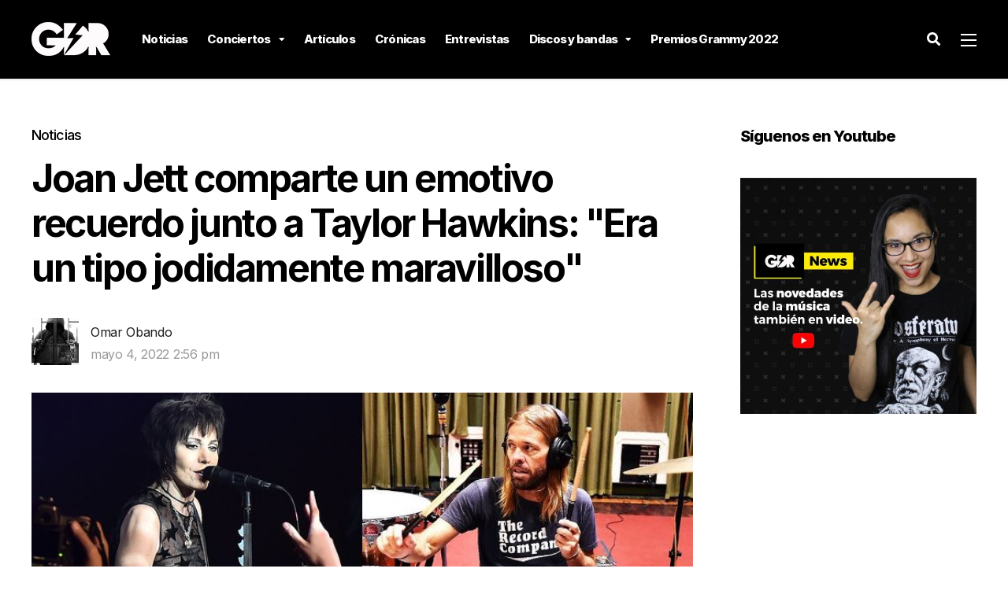

--- FILE ---
content_type: text/html; charset=UTF-8
request_url: https://garajedelrock.com/noticias/joan-jett-comparte-un-emotivo-recuerdo-junto-a-taylor-hawkins-era-un-tipo-jodidamente-maravilloso/
body_size: 18021
content:
<!DOCTYPE html>
<html lang="es-PE">

<head>
		<meta charset="UTF-8">
	<meta name="viewport" content="width=device-width, initial-scale=1, maximum-scale=1">
	<meta name="format-detection" content="telephone=no">
	<meta name="theme-color" content="#fcf101">
	<link rel="profile" href="https://gmpg.org/xfn/11">
	<link rel="pingback" href="https://garajedelrock.com/xmlrpc.php">
		
	<meta name='robots' content='index, follow, max-image-preview:large, max-snippet:-1, max-video-preview:-1' />
	<style>img:is([sizes="auto" i], [sizes^="auto," i]) { contain-intrinsic-size: 3000px 1500px }</style>
	
	<!-- This site is optimized with the Yoast SEO plugin v21.6 - https://yoast.com/wordpress/plugins/seo/ -->
	<title>Joan Jett comparte un emotivo recuerdo junto a Taylor Hawkins: &quot;Era un tipo jodidamente maravilloso&quot; | Garaje del Rock</title>
	<meta name="description" content="En una nueva entrevista, Joan Jett compartió sus emotivos recuerdos junto al fallecido baterista de Foo Fighters, Taylor Hawkins." />
	<link rel="canonical" href="https://garajedelrock.com/noticias/joan-jett-comparte-un-emotivo-recuerdo-junto-a-taylor-hawkins-era-un-tipo-jodidamente-maravilloso/" />
	<meta property="og:locale" content="es_ES" />
	<meta property="og:type" content="article" />
	<meta property="og:title" content="Joan Jett comparte un emotivo recuerdo junto a Taylor Hawkins: &quot;Era un tipo jodidamente maravilloso&quot; | Garaje del Rock" />
	<meta property="og:description" content="En una nueva entrevista, Joan Jett compartió sus emotivos recuerdos junto al fallecido baterista de Foo Fighters, Taylor Hawkins." />
	<meta property="og:url" content="https://garajedelrock.com/noticias/joan-jett-comparte-un-emotivo-recuerdo-junto-a-taylor-hawkins-era-un-tipo-jodidamente-maravilloso/" />
	<meta property="og:site_name" content="Garaje del Rock" />
	<meta property="article:publisher" content="https://www.facebook.com/garajedelrock/" />
	<meta property="article:author" content="https://www.facebook.com/omarmiguel.obandozuniga" />
	<meta property="article:published_time" content="2022-05-04T19:56:24+00:00" />
	<meta property="article:modified_time" content="2022-05-04T19:56:28+00:00" />
	<meta property="og:image" content="https://garajedelrock.com/wp-content/uploads/2022/05/joan-jett-comparte-emotivo-recuerdo-de-taylor-hawkins-de-foo-fighters.jpg" />
	<meta property="og:image:width" content="780" />
	<meta property="og:image:height" content="410" />
	<meta property="og:image:type" content="image/jpeg" />
	<meta name="author" content="Omar Obando" />
	<meta name="twitter:card" content="summary_large_image" />
	<meta name="twitter:creator" content="@garajedelrock" />
	<meta name="twitter:site" content="@garajedelrock" />
	<meta name="twitter:label1" content="Written by" />
	<meta name="twitter:data1" content="Omar Obando" />
	<meta name="twitter:label2" content="Est. reading time" />
	<meta name="twitter:data2" content="2 minutos" />
	<script type="application/ld+json" class="yoast-schema-graph">{"@context":"https://schema.org","@graph":[{"@type":"Article","@id":"https://garajedelrock.com/noticias/joan-jett-comparte-un-emotivo-recuerdo-junto-a-taylor-hawkins-era-un-tipo-jodidamente-maravilloso/#article","isPartOf":{"@id":"https://garajedelrock.com/noticias/joan-jett-comparte-un-emotivo-recuerdo-junto-a-taylor-hawkins-era-un-tipo-jodidamente-maravilloso/"},"author":{"name":"Omar Obando","@id":"https://garajedelrock.com/#/schema/person/c998868f9b8688b71389e9fa7d6e93a1"},"headline":"Joan Jett comparte un emotivo recuerdo junto a Taylor Hawkins: \"Era un tipo jodidamente maravilloso\"","datePublished":"2022-05-04T19:56:24+00:00","dateModified":"2022-05-04T19:56:28+00:00","mainEntityOfPage":{"@id":"https://garajedelrock.com/noticias/joan-jett-comparte-un-emotivo-recuerdo-junto-a-taylor-hawkins-era-un-tipo-jodidamente-maravilloso/"},"wordCount":264,"publisher":{"@id":"https://garajedelrock.com/#organization"},"image":{"@id":"https://garajedelrock.com/noticias/joan-jett-comparte-un-emotivo-recuerdo-junto-a-taylor-hawkins-era-un-tipo-jodidamente-maravilloso/#primaryimage"},"thumbnailUrl":"https://garajedelrock.com/wp-content/uploads/2022/05/joan-jett-comparte-emotivo-recuerdo-de-taylor-hawkins-de-foo-fighters.jpg","keywords":["Foo Fighters","Joan Jett","Taylor Hawkins"],"articleSection":["Noticias"],"inLanguage":"es-PE"},{"@type":"WebPage","@id":"https://garajedelrock.com/noticias/joan-jett-comparte-un-emotivo-recuerdo-junto-a-taylor-hawkins-era-un-tipo-jodidamente-maravilloso/","url":"https://garajedelrock.com/noticias/joan-jett-comparte-un-emotivo-recuerdo-junto-a-taylor-hawkins-era-un-tipo-jodidamente-maravilloso/","name":"Joan Jett comparte un emotivo recuerdo junto a Taylor Hawkins: \"Era un tipo jodidamente maravilloso\" | Garaje del Rock","isPartOf":{"@id":"https://garajedelrock.com/#website"},"primaryImageOfPage":{"@id":"https://garajedelrock.com/noticias/joan-jett-comparte-un-emotivo-recuerdo-junto-a-taylor-hawkins-era-un-tipo-jodidamente-maravilloso/#primaryimage"},"image":{"@id":"https://garajedelrock.com/noticias/joan-jett-comparte-un-emotivo-recuerdo-junto-a-taylor-hawkins-era-un-tipo-jodidamente-maravilloso/#primaryimage"},"thumbnailUrl":"https://garajedelrock.com/wp-content/uploads/2022/05/joan-jett-comparte-emotivo-recuerdo-de-taylor-hawkins-de-foo-fighters.jpg","datePublished":"2022-05-04T19:56:24+00:00","dateModified":"2022-05-04T19:56:28+00:00","description":"En una nueva entrevista, Joan Jett compartió sus emotivos recuerdos junto al fallecido baterista de Foo Fighters, Taylor Hawkins.","breadcrumb":{"@id":"https://garajedelrock.com/noticias/joan-jett-comparte-un-emotivo-recuerdo-junto-a-taylor-hawkins-era-un-tipo-jodidamente-maravilloso/#breadcrumb"},"inLanguage":"es-PE","potentialAction":[{"@type":"ReadAction","target":["https://garajedelrock.com/noticias/joan-jett-comparte-un-emotivo-recuerdo-junto-a-taylor-hawkins-era-un-tipo-jodidamente-maravilloso/"]}]},{"@type":"ImageObject","inLanguage":"es-PE","@id":"https://garajedelrock.com/noticias/joan-jett-comparte-un-emotivo-recuerdo-junto-a-taylor-hawkins-era-un-tipo-jodidamente-maravilloso/#primaryimage","url":"https://garajedelrock.com/wp-content/uploads/2022/05/joan-jett-comparte-emotivo-recuerdo-de-taylor-hawkins-de-foo-fighters.jpg","contentUrl":"https://garajedelrock.com/wp-content/uploads/2022/05/joan-jett-comparte-emotivo-recuerdo-de-taylor-hawkins-de-foo-fighters.jpg","width":780,"height":410,"caption":"Joan Jett comparte un emotivo recuerdo junto a Taylor Hawkins: \"Era un tipo jodidamente maravilloso\""},{"@type":"BreadcrumbList","@id":"https://garajedelrock.com/noticias/joan-jett-comparte-un-emotivo-recuerdo-junto-a-taylor-hawkins-era-un-tipo-jodidamente-maravilloso/#breadcrumb","itemListElement":[{"@type":"ListItem","position":1,"name":"Home","item":"https://garajedelrock.com/"},{"@type":"ListItem","position":2,"name":"Joan Jett comparte un emotivo recuerdo junto a Taylor Hawkins: &#8220;Era un tipo jodidamente maravilloso&#8221;"}]},{"@type":"WebSite","@id":"https://garajedelrock.com/#website","url":"https://garajedelrock.com/","name":"Garaje del Rock","description":"Música, noticias y conciertos","publisher":{"@id":"https://garajedelrock.com/#organization"},"potentialAction":[{"@type":"SearchAction","target":{"@type":"EntryPoint","urlTemplate":"https://garajedelrock.com/?s={search_term_string}"},"query-input":"required name=search_term_string"}],"inLanguage":"es-PE"},{"@type":"Organization","@id":"https://garajedelrock.com/#organization","name":"Garaje del Rock","url":"https://garajedelrock.com/","logo":{"@type":"ImageObject","inLanguage":"es-PE","@id":"https://garajedelrock.com/#/schema/logo/image/","url":"https://garajedelrock.com/wp-content/uploads/2015/12/21617950_940184062787083_7673848461932729068_n.png","contentUrl":"https://garajedelrock.com/wp-content/uploads/2015/12/21617950_940184062787083_7673848461932729068_n.png","width":800,"height":800,"caption":"Garaje del Rock"},"image":{"@id":"https://garajedelrock.com/#/schema/logo/image/"},"sameAs":["https://www.facebook.com/garajedelrock/","https://twitter.com/garajedelrock","https://instagram.com/garajedelrock/","https://www.youtube.com/user/garajedelrock"]},{"@type":"Person","@id":"https://garajedelrock.com/#/schema/person/c998868f9b8688b71389e9fa7d6e93a1","name":"Omar Obando","image":{"@type":"ImageObject","inLanguage":"es-PE","@id":"https://garajedelrock.com/#/schema/person/image/","url":"https://secure.gravatar.com/avatar/dbf3622a8bd1bad71091c5fe2bb6a626?s=96&d=mm&r=g","contentUrl":"https://secure.gravatar.com/avatar/dbf3622a8bd1bad71091c5fe2bb6a626?s=96&d=mm&r=g","caption":"Omar Obando"},"description":"Aquí, yo, un amante del cine y la música. Casi comunicador audiovisual, intentando comprender la vida y unas cuantas cosas más.","sameAs":["https://garajedelrock.com/","https://www.facebook.com/omarmiguel.obandozuniga"],"url":"https://garajedelrock.com/author/omaro/"}]}</script>
	<!-- / Yoast SEO plugin. -->


<link rel='dns-prefetch' href='//fonts.googleapis.com' />
<link rel="alternate" type="application/rss+xml" title="Garaje del Rock &raquo; Feed" href="https://garajedelrock.com/feed/" />
<link rel="alternate" type="application/rss+xml" title="Garaje del Rock &raquo; Feed de los comentarios" href="https://garajedelrock.com/comments/feed/" />
<script type="5b20b2a10124eeb46b0aba71-text/javascript">
/* <![CDATA[ */
window._wpemojiSettings = {"baseUrl":"https:\/\/s.w.org\/images\/core\/emoji\/15.0.3\/72x72\/","ext":".png","svgUrl":"https:\/\/s.w.org\/images\/core\/emoji\/15.0.3\/svg\/","svgExt":".svg","source":{"concatemoji":"https:\/\/garajedelrock.com\/wp-includes\/js\/wp-emoji-release.min.js?ver=6.7.1"}};
/*! This file is auto-generated */
!function(i,n){var o,s,e;function c(e){try{var t={supportTests:e,timestamp:(new Date).valueOf()};sessionStorage.setItem(o,JSON.stringify(t))}catch(e){}}function p(e,t,n){e.clearRect(0,0,e.canvas.width,e.canvas.height),e.fillText(t,0,0);var t=new Uint32Array(e.getImageData(0,0,e.canvas.width,e.canvas.height).data),r=(e.clearRect(0,0,e.canvas.width,e.canvas.height),e.fillText(n,0,0),new Uint32Array(e.getImageData(0,0,e.canvas.width,e.canvas.height).data));return t.every(function(e,t){return e===r[t]})}function u(e,t,n){switch(t){case"flag":return n(e,"\ud83c\udff3\ufe0f\u200d\u26a7\ufe0f","\ud83c\udff3\ufe0f\u200b\u26a7\ufe0f")?!1:!n(e,"\ud83c\uddfa\ud83c\uddf3","\ud83c\uddfa\u200b\ud83c\uddf3")&&!n(e,"\ud83c\udff4\udb40\udc67\udb40\udc62\udb40\udc65\udb40\udc6e\udb40\udc67\udb40\udc7f","\ud83c\udff4\u200b\udb40\udc67\u200b\udb40\udc62\u200b\udb40\udc65\u200b\udb40\udc6e\u200b\udb40\udc67\u200b\udb40\udc7f");case"emoji":return!n(e,"\ud83d\udc26\u200d\u2b1b","\ud83d\udc26\u200b\u2b1b")}return!1}function f(e,t,n){var r="undefined"!=typeof WorkerGlobalScope&&self instanceof WorkerGlobalScope?new OffscreenCanvas(300,150):i.createElement("canvas"),a=r.getContext("2d",{willReadFrequently:!0}),o=(a.textBaseline="top",a.font="600 32px Arial",{});return e.forEach(function(e){o[e]=t(a,e,n)}),o}function t(e){var t=i.createElement("script");t.src=e,t.defer=!0,i.head.appendChild(t)}"undefined"!=typeof Promise&&(o="wpEmojiSettingsSupports",s=["flag","emoji"],n.supports={everything:!0,everythingExceptFlag:!0},e=new Promise(function(e){i.addEventListener("DOMContentLoaded",e,{once:!0})}),new Promise(function(t){var n=function(){try{var e=JSON.parse(sessionStorage.getItem(o));if("object"==typeof e&&"number"==typeof e.timestamp&&(new Date).valueOf()<e.timestamp+604800&&"object"==typeof e.supportTests)return e.supportTests}catch(e){}return null}();if(!n){if("undefined"!=typeof Worker&&"undefined"!=typeof OffscreenCanvas&&"undefined"!=typeof URL&&URL.createObjectURL&&"undefined"!=typeof Blob)try{var e="postMessage("+f.toString()+"("+[JSON.stringify(s),u.toString(),p.toString()].join(",")+"));",r=new Blob([e],{type:"text/javascript"}),a=new Worker(URL.createObjectURL(r),{name:"wpTestEmojiSupports"});return void(a.onmessage=function(e){c(n=e.data),a.terminate(),t(n)})}catch(e){}c(n=f(s,u,p))}t(n)}).then(function(e){for(var t in e)n.supports[t]=e[t],n.supports.everything=n.supports.everything&&n.supports[t],"flag"!==t&&(n.supports.everythingExceptFlag=n.supports.everythingExceptFlag&&n.supports[t]);n.supports.everythingExceptFlag=n.supports.everythingExceptFlag&&!n.supports.flag,n.DOMReady=!1,n.readyCallback=function(){n.DOMReady=!0}}).then(function(){return e}).then(function(){var e;n.supports.everything||(n.readyCallback(),(e=n.source||{}).concatemoji?t(e.concatemoji):e.wpemoji&&e.twemoji&&(t(e.twemoji),t(e.wpemoji)))}))}((window,document),window._wpemojiSettings);
/* ]]> */
</script>

<link rel='stylesheet' id='ot-google-fonts-css' href='//fonts.googleapis.com/css?family=Lora:regular,500,600,700,italic,500italic,600italic,700italic%7CInter:100,200,300,regular,500,600,700,800,900&#038;subset=cyrillic,cyrillic-ext,latin,latin-ext,vietnamese,greek,greek-ext' type='text/css' media='all' />
<style id='wp-emoji-styles-inline-css' type='text/css'>

	img.wp-smiley, img.emoji {
		display: inline !important;
		border: none !important;
		box-shadow: none !important;
		height: 1em !important;
		width: 1em !important;
		margin: 0 0.07em !important;
		vertical-align: -0.1em !important;
		background: none !important;
		padding: 0 !important;
	}
</style>
<link rel='stylesheet' id='wp-block-library-css' href='https://garajedelrock.com/wp-includes/css/dist/block-library/style.min.css?ver=6.7.1' type='text/css' media='all' />
<link rel='stylesheet' id='quads-style-css-css' href='https://garajedelrock.com/wp-content/plugins/quick-adsense-reloaded/includes/gutenberg/dist/blocks.style.build.css?ver=2.0.79' type='text/css' media='all' />
<style id='classic-theme-styles-inline-css' type='text/css'>
/*! This file is auto-generated */
.wp-block-button__link{color:#fff;background-color:#32373c;border-radius:9999px;box-shadow:none;text-decoration:none;padding:calc(.667em + 2px) calc(1.333em + 2px);font-size:1.125em}.wp-block-file__button{background:#32373c;color:#fff;text-decoration:none}
</style>
<style id='global-styles-inline-css' type='text/css'>
:root{--wp--preset--aspect-ratio--square: 1;--wp--preset--aspect-ratio--4-3: 4/3;--wp--preset--aspect-ratio--3-4: 3/4;--wp--preset--aspect-ratio--3-2: 3/2;--wp--preset--aspect-ratio--2-3: 2/3;--wp--preset--aspect-ratio--16-9: 16/9;--wp--preset--aspect-ratio--9-16: 9/16;--wp--preset--color--black: #000000;--wp--preset--color--cyan-bluish-gray: #abb8c3;--wp--preset--color--white: #ffffff;--wp--preset--color--pale-pink: #f78da7;--wp--preset--color--vivid-red: #cf2e2e;--wp--preset--color--luminous-vivid-orange: #ff6900;--wp--preset--color--luminous-vivid-amber: #fcb900;--wp--preset--color--light-green-cyan: #7bdcb5;--wp--preset--color--vivid-green-cyan: #00d084;--wp--preset--color--pale-cyan-blue: #8ed1fc;--wp--preset--color--vivid-cyan-blue: #0693e3;--wp--preset--color--vivid-purple: #9b51e0;--wp--preset--color--accent: #fcf101;--wp--preset--color--accent-contrast: #000000;--wp--preset--color--very-light-grey: #eee;--wp--preset--color--almost-black: #1d1d1d;--wp--preset--color--pure-white: #fff;--wp--preset--gradient--vivid-cyan-blue-to-vivid-purple: linear-gradient(135deg,rgba(6,147,227,1) 0%,rgb(155,81,224) 100%);--wp--preset--gradient--light-green-cyan-to-vivid-green-cyan: linear-gradient(135deg,rgb(122,220,180) 0%,rgb(0,208,130) 100%);--wp--preset--gradient--luminous-vivid-amber-to-luminous-vivid-orange: linear-gradient(135deg,rgba(252,185,0,1) 0%,rgba(255,105,0,1) 100%);--wp--preset--gradient--luminous-vivid-orange-to-vivid-red: linear-gradient(135deg,rgba(255,105,0,1) 0%,rgb(207,46,46) 100%);--wp--preset--gradient--very-light-gray-to-cyan-bluish-gray: linear-gradient(135deg,rgb(238,238,238) 0%,rgb(169,184,195) 100%);--wp--preset--gradient--cool-to-warm-spectrum: linear-gradient(135deg,rgb(74,234,220) 0%,rgb(151,120,209) 20%,rgb(207,42,186) 40%,rgb(238,44,130) 60%,rgb(251,105,98) 80%,rgb(254,248,76) 100%);--wp--preset--gradient--blush-light-purple: linear-gradient(135deg,rgb(255,206,236) 0%,rgb(152,150,240) 100%);--wp--preset--gradient--blush-bordeaux: linear-gradient(135deg,rgb(254,205,165) 0%,rgb(254,45,45) 50%,rgb(107,0,62) 100%);--wp--preset--gradient--luminous-dusk: linear-gradient(135deg,rgb(255,203,112) 0%,rgb(199,81,192) 50%,rgb(65,88,208) 100%);--wp--preset--gradient--pale-ocean: linear-gradient(135deg,rgb(255,245,203) 0%,rgb(182,227,212) 50%,rgb(51,167,181) 100%);--wp--preset--gradient--electric-grass: linear-gradient(135deg,rgb(202,248,128) 0%,rgb(113,206,126) 100%);--wp--preset--gradient--midnight: linear-gradient(135deg,rgb(2,3,129) 0%,rgb(40,116,252) 100%);--wp--preset--font-size--small: 13px;--wp--preset--font-size--medium: 20px;--wp--preset--font-size--large: 36px;--wp--preset--font-size--x-large: 42px;--wp--preset--spacing--20: 0.44rem;--wp--preset--spacing--30: 0.67rem;--wp--preset--spacing--40: 1rem;--wp--preset--spacing--50: 1.5rem;--wp--preset--spacing--60: 2.25rem;--wp--preset--spacing--70: 3.38rem;--wp--preset--spacing--80: 5.06rem;--wp--preset--shadow--natural: 6px 6px 9px rgba(0, 0, 0, 0.2);--wp--preset--shadow--deep: 12px 12px 50px rgba(0, 0, 0, 0.4);--wp--preset--shadow--sharp: 6px 6px 0px rgba(0, 0, 0, 0.2);--wp--preset--shadow--outlined: 6px 6px 0px -3px rgba(255, 255, 255, 1), 6px 6px rgba(0, 0, 0, 1);--wp--preset--shadow--crisp: 6px 6px 0px rgba(0, 0, 0, 1);}:where(.is-layout-flex){gap: 0.5em;}:where(.is-layout-grid){gap: 0.5em;}body .is-layout-flex{display: flex;}.is-layout-flex{flex-wrap: wrap;align-items: center;}.is-layout-flex > :is(*, div){margin: 0;}body .is-layout-grid{display: grid;}.is-layout-grid > :is(*, div){margin: 0;}:where(.wp-block-columns.is-layout-flex){gap: 2em;}:where(.wp-block-columns.is-layout-grid){gap: 2em;}:where(.wp-block-post-template.is-layout-flex){gap: 1.25em;}:where(.wp-block-post-template.is-layout-grid){gap: 1.25em;}.has-black-color{color: var(--wp--preset--color--black) !important;}.has-cyan-bluish-gray-color{color: var(--wp--preset--color--cyan-bluish-gray) !important;}.has-white-color{color: var(--wp--preset--color--white) !important;}.has-pale-pink-color{color: var(--wp--preset--color--pale-pink) !important;}.has-vivid-red-color{color: var(--wp--preset--color--vivid-red) !important;}.has-luminous-vivid-orange-color{color: var(--wp--preset--color--luminous-vivid-orange) !important;}.has-luminous-vivid-amber-color{color: var(--wp--preset--color--luminous-vivid-amber) !important;}.has-light-green-cyan-color{color: var(--wp--preset--color--light-green-cyan) !important;}.has-vivid-green-cyan-color{color: var(--wp--preset--color--vivid-green-cyan) !important;}.has-pale-cyan-blue-color{color: var(--wp--preset--color--pale-cyan-blue) !important;}.has-vivid-cyan-blue-color{color: var(--wp--preset--color--vivid-cyan-blue) !important;}.has-vivid-purple-color{color: var(--wp--preset--color--vivid-purple) !important;}.has-black-background-color{background-color: var(--wp--preset--color--black) !important;}.has-cyan-bluish-gray-background-color{background-color: var(--wp--preset--color--cyan-bluish-gray) !important;}.has-white-background-color{background-color: var(--wp--preset--color--white) !important;}.has-pale-pink-background-color{background-color: var(--wp--preset--color--pale-pink) !important;}.has-vivid-red-background-color{background-color: var(--wp--preset--color--vivid-red) !important;}.has-luminous-vivid-orange-background-color{background-color: var(--wp--preset--color--luminous-vivid-orange) !important;}.has-luminous-vivid-amber-background-color{background-color: var(--wp--preset--color--luminous-vivid-amber) !important;}.has-light-green-cyan-background-color{background-color: var(--wp--preset--color--light-green-cyan) !important;}.has-vivid-green-cyan-background-color{background-color: var(--wp--preset--color--vivid-green-cyan) !important;}.has-pale-cyan-blue-background-color{background-color: var(--wp--preset--color--pale-cyan-blue) !important;}.has-vivid-cyan-blue-background-color{background-color: var(--wp--preset--color--vivid-cyan-blue) !important;}.has-vivid-purple-background-color{background-color: var(--wp--preset--color--vivid-purple) !important;}.has-black-border-color{border-color: var(--wp--preset--color--black) !important;}.has-cyan-bluish-gray-border-color{border-color: var(--wp--preset--color--cyan-bluish-gray) !important;}.has-white-border-color{border-color: var(--wp--preset--color--white) !important;}.has-pale-pink-border-color{border-color: var(--wp--preset--color--pale-pink) !important;}.has-vivid-red-border-color{border-color: var(--wp--preset--color--vivid-red) !important;}.has-luminous-vivid-orange-border-color{border-color: var(--wp--preset--color--luminous-vivid-orange) !important;}.has-luminous-vivid-amber-border-color{border-color: var(--wp--preset--color--luminous-vivid-amber) !important;}.has-light-green-cyan-border-color{border-color: var(--wp--preset--color--light-green-cyan) !important;}.has-vivid-green-cyan-border-color{border-color: var(--wp--preset--color--vivid-green-cyan) !important;}.has-pale-cyan-blue-border-color{border-color: var(--wp--preset--color--pale-cyan-blue) !important;}.has-vivid-cyan-blue-border-color{border-color: var(--wp--preset--color--vivid-cyan-blue) !important;}.has-vivid-purple-border-color{border-color: var(--wp--preset--color--vivid-purple) !important;}.has-vivid-cyan-blue-to-vivid-purple-gradient-background{background: var(--wp--preset--gradient--vivid-cyan-blue-to-vivid-purple) !important;}.has-light-green-cyan-to-vivid-green-cyan-gradient-background{background: var(--wp--preset--gradient--light-green-cyan-to-vivid-green-cyan) !important;}.has-luminous-vivid-amber-to-luminous-vivid-orange-gradient-background{background: var(--wp--preset--gradient--luminous-vivid-amber-to-luminous-vivid-orange) !important;}.has-luminous-vivid-orange-to-vivid-red-gradient-background{background: var(--wp--preset--gradient--luminous-vivid-orange-to-vivid-red) !important;}.has-very-light-gray-to-cyan-bluish-gray-gradient-background{background: var(--wp--preset--gradient--very-light-gray-to-cyan-bluish-gray) !important;}.has-cool-to-warm-spectrum-gradient-background{background: var(--wp--preset--gradient--cool-to-warm-spectrum) !important;}.has-blush-light-purple-gradient-background{background: var(--wp--preset--gradient--blush-light-purple) !important;}.has-blush-bordeaux-gradient-background{background: var(--wp--preset--gradient--blush-bordeaux) !important;}.has-luminous-dusk-gradient-background{background: var(--wp--preset--gradient--luminous-dusk) !important;}.has-pale-ocean-gradient-background{background: var(--wp--preset--gradient--pale-ocean) !important;}.has-electric-grass-gradient-background{background: var(--wp--preset--gradient--electric-grass) !important;}.has-midnight-gradient-background{background: var(--wp--preset--gradient--midnight) !important;}.has-small-font-size{font-size: var(--wp--preset--font-size--small) !important;}.has-medium-font-size{font-size: var(--wp--preset--font-size--medium) !important;}.has-large-font-size{font-size: var(--wp--preset--font-size--large) !important;}.has-x-large-font-size{font-size: var(--wp--preset--font-size--x-large) !important;}
:where(.wp-block-post-template.is-layout-flex){gap: 1.25em;}:where(.wp-block-post-template.is-layout-grid){gap: 1.25em;}
:where(.wp-block-columns.is-layout-flex){gap: 2em;}:where(.wp-block-columns.is-layout-grid){gap: 2em;}
:root :where(.wp-block-pullquote){font-size: 1.5em;line-height: 1.6;}
</style>
<link rel='stylesheet' id='contact-form-7-css' href='https://garajedelrock.com/wp-content/plugins/contact-form-7/includes/css/styles.css?ver=5.8.4' type='text/css' media='all' />
<link rel='stylesheet' id='photoswipe-lib-css' href='https://garajedelrock.com/wp-content/plugins/photo-swipe/lib/photoswipe.css?ver=4.1.1.1' type='text/css' media='all' />
<link rel='stylesheet' id='photoswipe-default-skin-css' href='https://garajedelrock.com/wp-content/plugins/photo-swipe/lib/default-skin/default-skin.css?ver=4.1.1.1' type='text/css' media='all' />
<link rel='stylesheet' id='js_composer_front-css' href='https://garajedelrock.com/wp-content/plugins/js_composer/assets/css/js_composer.min.css?ver=6.10.0' type='text/css' media='all' />
<link rel='stylesheet' id='core-extend-css' href='https://garajedelrock.com/wp-content/plugins/core-extend/assets/css/core-extend.css?ver=1' type='text/css' media='all' />
<link rel='stylesheet' id='parent-style-css' href='https://garajedelrock.com/wp-content/themes/mag/style.css?ver=6.7.1' type='text/css' media='all' />
<link rel='stylesheet' id='mnky_main-css' href='https://garajedelrock.com/wp-content/themes/mag-child/style.css?ver=1.0.0' type='text/css' media='all' />
<style id='mnky_main-inline-css' type='text/css'>
input[type='submit'],input[type=button], button, blockquote p:before, #site-navigation ul li.menu-button-full a, #header-container .menu-toggle-wrapper:hover span, .toggle-overlay-sidebar:hover span, .toggle-overlay-sidebar:hover span:after, .toggle-overlay-sidebar:hover span:before, .overlay-sidebar-close:hover span, .header-search .toggle-header-search:hover span, #wp-calendar #today, .widget-area .widget .tagcloud a, .article-labels span, .archive-layout .post-format-badge i, .archive-layout:not(.archive-style-2) .more-link, .rating-bar-value, .tag-links span a, .mnky-post-links .previous-post-title,.mnky-post-links .next-post-title, .page-links span, .pagination .current, .scrollToTop, .mnky_button a, .mnky_heading_wrapper h1,.mnky_heading_wrapper h2,.mnky_heading_wrapper h3,.mnky_heading_wrapper h4,.mnky_heading_wrapper h5, .mnky_heading_wrapper h6, .mp-post-format i, .mp-post-nr, #load-posts a, .ajax-load-posts .mp-load-posts a, .ajax-infinite-scroll .mp-load-posts a, .ajax-post-carousel .mp-load-posts a, .mnky-posts-grid .mpg-title, .mnt-title, .mnky-posts-slider .flex-direction-nav a {background-color:#fcf101;}			#comments span.required, #comments p.comment-notes:before, p.logged-in-as:before, p.must-log-in:before, .sticky .post-preview:after, .format-chat p:nth-child(odd):before, .page-sidebar a:hover, #site-navigation ul li a:hover, #site-navigation ul li.current-menu-item > a, #site-navigation ul li.megamenu ul li ul li a:hover, #site-navigation ul li.megamenu ul li.current-menu-item > a, #site-navigation .mnky-menu-posts .menu-post-container:hover h6, #site-navigation ul li.megamenu-tabs .submenu-content .tabs-nav li.nav-active a, .site-links .search_button:hover, .menu-toggle-wrapper:hover, #site-navigation-side a:hover, #site-navigation-side .menu-container ul li a:hover, #site-navigation-side .toggle-main-menu:hover span, .meta-views, .rating-stars, .archive-style-2 .post-content-wrapper a:hover, .archive-style-2 .post-content-wrapper .entry-content a:hover, .archive-style-2 .post-content-wrapper .mp-rating-stars span, .mp-views, .mp-rating-stars, .mp-layout-5 .mp-content-container a:hover, .mp-widget.mp-layout-5 .mp-container .mp-content-container a:hover, .mnky-posts-grid .mpg-category a, .mnky_category figcaption span, .mnky_category_link:hover figcaption span, .mnky_custom-list-item i, .mnky_service-box .service_icon i, .vc_toggle_default .vc_toggle_title .vc_toggle_icon:after, .separator_w_icon i {color:#fcf101;}					.mnky_heading_wrapper h6, .mnky-posts-grid .mpg-title {box-shadow: 10px 0 0 #fcf101, -10px 0 0 #fcf101;}			.archive-layout .post-format-badge i, .tag-links span a, .widget-area .widget .tagcloud a, .mnky-post-links .previous-post-title,.mnky-post-links .next-post-title, .page-links span, .pagination .current, .scrollToTop i, .mnky_button a, .mnky_heading_wrapper h1, .mnky_heading_wrapper h2, .mnky_heading_wrapper h3, .mnky_heading_wrapper h4, .mnky_heading_wrapper h5, .mnky_heading_wrapper h6, .mp-post-format i, .mp-post-nr, .ajax-post-carousel  .mp-load-posts i, .ajax-load-posts .mp-load-posts a, .ajax-infinite-scroll .mp-load-posts a, .mnky-posts-grid .mpg-title, .mnky-posts-grid .mpg-title a, .mnky-posts-grid .mp-views, .mnt-title, .mnky-posts-slider .flex-direction-nav a {color:#000000;}					.mnky_category figcaption span, .mnky-posts-grid .mpg-category a  {background-color:#000000;}					input:focus, textarea:focus, .rating-bar-value:after, #sidebar .widget.widget_nav_menu ul li.current-menu-item a, #sidebar.float-right .widget.widget_nav_menu ul li.current-menu-item a {border-color:#fcf101;}		.mp-container .mp-comment:after {border-left-color:#fcf101; border-top-color:#fcf101;}			.mp-ajax-loader{border-top-color:#fcf101;}			.wp-block-button__link:not(.has-background), .wp-block-button__link:not(.has-background):active, .wp-block-button__link:not(.has-background):focus, .wp-block-button__link:not(.has-background):hover, .wp-block-file .wp-block-file__button, .entry-content .wp-block-tag-cloud a {background-color:#fcf101;}			.wp-block-button__link:not(.has-text-color), .wp-block-button__link:not(.has-text-color):active, .wp-block-button__link:not(.has-text-color):focus, .wp-block-button__link:not(.has-text-color):hover, .wp-block-file .wp-block-file__button, .wp-block-file a.wp-block-file__button:active, .wp-block-file a.wp-block-file__button:focus, .wp-block-file a.wp-block-file__button:hover, .wp-block-file a.wp-block-file__button:visited, .entry-content .wp-block-tag-cloud a {color:#000000;}	#main, #site-header #header-container, #overlay-sidebar-inner, #top-bar, #mobile-site-header, #container, .inner, .page-header-inner, .header-search, .header-search .search-input {max-width:1200px; }.mps-content-container {width:1260px; }#site-navigation ul li.megamenu > ul{max-width:1200px; left: calc(50% - 600px);}@media only screen and (max-width : 1200px){#site-navigation .menu-container ul li.megamenu > ul{left:0;}}@media only screen and (max-width : 1260px){.searchform-wrapper {padding:0 30px;} .header-search .toggle-header-search {right:30px;}}@media only screen and (min-width : 1320px){.no-sidebar.container-one-column .entry-content .alignwide {width : 1320px; margin-left:-60px; margin-right : -60px;} }@media only screen and (max-width : 1380px){.no-sidebar.container-one-column .entry-content .wp-block-columns.alignwide {width : 100%; margin-left:0px; margin-right : 0px;} }body, select, textarea, input, button{font-family: "Inter",Arial,Helvetica,sans-serif;font-weight:400;letter-spacing:-0.02em;}body{color:#1e1e1e; font-size:16px}a, #content h4.wpb_toggle, .entry-meta-blog .meta-author, .entry-header .entry-meta, .entry-header .entry-meta a, .pagination a, .page-links a, #comments .comment-meta a, #comments .comment-reply-link, #comments h3.comment-reply-title #cancel-comment-reply-link, #comments .comment-navigation a, .mp-author a, .mp-widget .mp-container,.mp-widget .mp-container a, .mp-widget .mp-container a:hover {color:#1e1e1e;}#site-navigation, #site-navigation ul li a, #site-navigation-side .menu-container ul li a, #site-navigation .mnky-menu-posts h6 {font-family: "Inter",Arial,Helvetica,sans-serif;font-weight:800;letter-spacing:-0.05em;}#site-navigation-side .menu-container ul li a{font-family: "Inter",Arial,Helvetica,sans-serif;letter-spacing:-0.05em;}h1, h2, h3, h4, h5, h6, .previous-post-link a, .next-post-link a{font-family: "Inter",Arial,Helvetica,sans-serif;font-weight:800;letter-spacing:-0.05em;}.single-post .entry-content{font-family: "Lora",Arial,Helvetica,sans-serif;font-weight:400;letter-spacing:-0.01em;}.single-post .entry-content, .single-post .post_lead_content {font-size:18px}.widget .widget-title{font-family: "Inter",Arial,Helvetica,sans-serif;font-weight:800;letter-spacing:-0.05em;}h1{font-size:28px}h2{font-size:26px}h3{font-size:22px}h4{font-size:20px}h5{font-size:18px}h6{font-size:18px}h1, h2, h3, h4, h5, h6, h1 a, h2 a, h3 a, h4 a, h5 a, h6 a {color:#000000}#comments .comment-author .fn, #wrapper .author .fn a, .mp-widget .mp-container  h2 a, .mp-widget .mp-container  h2 a:hover {color:#000000}#site-header, #site-header #header-wrapper {height:100px;}#site-header, #site-header #header-wrapper, #mobile-site-header, #mobile-site-navigation .mobile-menu-header {background-color:#000000;}#site-header #header-wrapper {box-shadow:0px 1px 3px rgba(0,0,0,0.12);} #site-header.header-overlay #header-wrapper {box-shadow:none;}#top-bar-wrapper, #top-bar .widget_nav_menu ul li ul{background:#101010}#top-bar-wrapper .widget, #top-bar .widget-title, #top-bar .search-input {color:#ffffff}#top-bar-wrapper .widget a {color:rgba(255, 255, 255, 0.7)}#top-bar-wrapper .widget a:hover{color:#ffffff}#overlay-sidebar-wrapper {background:#000000}#overlay-sidebar-inner .widget, #overlay-sidebar-inner .widget a:not(.mnky_category_link), #overlay-sidebar-inner .widget-title {color:#ffffff}#overlay-sidebar-inner .widget a:not(.mnky_category_link):hover{color:#fcf101}.overlay-sidebar-close span {background-color:#ffffff}.overlay-sidebar-close:hover span {background-color:#fcf101}#site-navigation ul > li > a, .site-links .menu-toggle-wrapper, .site-links .search_button, #site-logo .site-title, #site-navigation #menu-sidebar, .overlay-toggle-wrapper {line-height:100px}.header-search .search-input {height:100px}#site-navigation ul li a, #site-logo .site-title a, .site-links .search_button, .toggle-mobile-menu i, #mobile-site-header #mobile-site-logo h1.site-title a, #mobile-site-header .toggle-mobile-menu i, #mobile-site-navigation .mobile-menu-header, .header-search .search-input, .menu-toggle-wrapper {color:#ffffff}.header-search .toggle-header-search span, #header-container .menu-toggle-wrapper span, .toggle-overlay-sidebar span, .toggle-overlay-sidebar span:after {background-color:#ffffff}#site-navigation ul li a:hover, .site-links .search_button:hover, #site-navigation ul li.current-menu-item > a, .menu-toggle-wrapper:hover {color:#fcf101}#header-container .menu-toggle-wrapper:hover span, .toggle-overlay-sidebar:hover span, .toggle-overlay-sidebar:hover span:after, .toggle-overlay-sidebar:hover span:before, .header-search .toggle-header-search:hover span {background-color:#fcf101}#site-navigation-side {background-color:#010101}#site-navigation-side, #menu-sidebar .widget-title, #site-navigation-side .mp-title, #site-navigation-side .mnky-posts a, #site-navigation-side .mnky-posts a:hover, #site-navigation-side .mnky-related-posts h6 {color:#ffffff}#site-navigation ul li ul {background-color:#050505}#site-navigation ul li.megamenu-tabs .submenu-content .tabs-nav {background-color:#000000}#site-navigation ul li ul li a, #site-navigation ul li ul li a:hover, #site-navigation ul li ul li.current-menu-item > a, #site-navigation .mnky-menu-posts .menu-post-container h6 {color:#ffffff}#site-navigation ul li ul li a:hover, #site-navigation ul li ul li.current-menu-item > a, .single-post #site-navigation ul li ul li.current_page_parent > a, #site-navigation ul li ul li.current-menu-ancestor > a {background-color:#101010}#site-navigation ul li.megamenu > ul, #site-navigation ul li.megamenu-tabs .submenu-content {background-color:#000000}#site-navigation ul li.megamenu-tabs .submenu-content .tabs-nav {background-color:#000000}#mobile-site-header, #mobile-site-navigation .mobile-menu-header{background:#010101}#site-logo img.retina-logo{width:100px; height:100px;}#mobile-site-header #site-logo img.retina-logo{width:70px; height:70px;}input[type='submit'],input[type=button], button, .archive-layout:not(.archive-style-2) .more-link, #load-posts a, .ajax-load-posts .mp-load-posts a, .ajax-infinite-scroll .mp-load-posts a, .ajax-post-carousel .mp-load-posts a, .scrollToTop {background-color:#000000}input[type='submit'],input[type=button], button, input[type='submit']:active,input[type=button]:active, button:active, .archive-layout:not(.archive-style-2) .more-link, #load-posts a, .ajax-load-posts .mp-load-posts a, .ajax-infinite-scroll .mp-load-posts a, .ajax-post-carousel .mp-load-posts a, .scrollToTop {color:#ffffff}.page-header h1, .mnky_breadcrumbs, .mnky_breadcrumbs a {color:#ffffff}.page-header {background:#101010}.page-sidebar .widget ul li,.page-sidebar .widget ul ul,.page-sidebar .widget_categories .children, .page-sidebar .widget_pages .children{border-color:#000000}.meta-views, .mp-views {color:#101010}.archive-style-2 .entry-title, .archive-style-2 .entry-category,.archive-style-2 .entry-meta-blog, .archive-style-2 .entry-content p, .archive-style-2 .entry-summary p, .archive-style-2 .mp-rating-wrapper, .mp-layout-5 .mp-title, .mp-layout-5 .mp-category, .mp-layout-5 .mp-article-meta, .mp-layout-5 .mp-full-content p, .mp-layout-5 .mp-excerpt p, .mp-layout-5 .mp-rating-wrapper{background-color:#000000}.archive-style-2 .entry-title, .archive-style-2 .entry-category,.archive-style-2 .entry-meta-blog, .archive-style-2 .entry-content p, .archive-style-2 .entry-summary p, .archive-style-2 .mp-rating-wrapper, .mp-layout-5 .mp-title, .mp-layout-5 .mp-category, .mp-layout-5 .mp-article-meta, .mp-layout-5 .mp-full-content p, .mp-layout-5 .mp-excerpt p, .mp-layout-5 .mp-rating-wrapper{box-shadow: 10px 0 0 #000000, -10px 0 0 #000000}.archive-style-2 .post-content-wrapper, .archive-style-2 a, .archive-style-2 .meta-views, .archive-style-2 .meta-comments, .archive-style-2 .meta-comments a, .archive-style-2 .post-content-wrapper .meta-comments a:hover, .archive-style-2 .entry-meta-blog a, .archive-style-2 .entry-category, .mp-layout-5 .mp-content-container, .mp-layout-5 a, .mp-layout-5 .mp-views, .mp-layout-5 .mp-comment, .mp-layout-5 .mp-comment a, .mp-layout-5 .mp-content-container .mp-comment a:hover, .mp-layout-5 .mp-article-meta a, .mp-layout-5 .mp-category, .mp-widget.mp-layout-5 .mp-container .mp-content-container, .mp-widget.mp-layout-5 .mp-container a, .mp-widget.mp-layout-5 .mp-container .mp-views, .mp-widget.mp-layout-5 .mp-container .mp-comment, .mp-widget.mp-layout-5 .mp-container .mp-comment a, .mp-widget.mp-layout-5 .mp-container .mp-article-meta a, .mp-widget.mp-layout-5 .mp-container .mp-category{color:#ffffff}body{background-color:#ffffff}.footer-sidebar{background-color:#010101}.footer-sidebar .vc_col-sm-3:nth-child(1) {width:25%}.footer-sidebar .vc_col-sm-3:nth-child(2) {width:25%}.footer-sidebar .vc_col-sm-3:nth-child(3) {width:25%}.footer-sidebar .vc_col-sm-3:nth-child(4) {width:25%}.footer-sidebar .row_two .vc_col-sm-4:nth-child(1) {width:25%}.footer-sidebar .row_two .vc_col-sm-4:nth-child(2) {width:50%}.footer-sidebar .row_two .vc_col-sm-4:nth-child(3) {width:25%}.footer-sidebar .widget a, .footer-sidebar .mp-widget:not(.mp-layout-5) .mp-container a, .footer-sidebar .mnky-related-posts h6{color:#ffffff}.footer-sidebar .widget a:hover, .footer-sidebar .mp-widget:not(.mp-layout-5) .mp-container a:hover, .footer-sidebar .mnky-related-posts a:hover h6{color:#fcf101}.footer-sidebar .widget .widget-title{color:#f1f1f1}.site-info{background-color:#010101}.site-info {text-align:center}.site-info .widget, .footer-sidebar .widget input, .site-info .widget-title{color:#ffffff}.site-info .widget a:hover{color:#fcf101}
</style>
<link rel='stylesheet' id='mnky_post-icons-css' href='https://garajedelrock.com/wp-content/themes/mag/css/post-icons.css?ver=1.0.0' type='text/css' media='all' />
<link rel='stylesheet' id='vc_font_awesome_5_shims-css' href='https://garajedelrock.com/wp-content/plugins/js_composer/assets/lib/bower/font-awesome/css/v4-shims.min.css?ver=6.10.0' type='text/css' media='all' />
<link rel='stylesheet' id='vc_font_awesome_5-css' href='https://garajedelrock.com/wp-content/plugins/js_composer/assets/lib/bower/font-awesome/css/all.min.css?ver=6.10.0' type='text/css' media='all' />
<script type="5b20b2a10124eeb46b0aba71-text/javascript" src="https://garajedelrock.com/wp-content/plugins/photo-swipe/lib/photoswipe.min.js?ver=4.1.1.1" id="photoswipe-lib-js"></script>
<script type="5b20b2a10124eeb46b0aba71-text/javascript" src="https://garajedelrock.com/wp-content/plugins/photo-swipe/lib/photoswipe-ui-default.min.js?ver=4.1.1.1" id="photoswipe-ui-default-js"></script>
<script type="5b20b2a10124eeb46b0aba71-text/javascript" src="https://garajedelrock.com/wp-includes/js/jquery/jquery.min.js?ver=3.7.1" id="jquery-core-js"></script>
<script type="5b20b2a10124eeb46b0aba71-text/javascript" src="https://garajedelrock.com/wp-includes/js/jquery/jquery-migrate.min.js?ver=3.4.1" id="jquery-migrate-js"></script>
<script type="5b20b2a10124eeb46b0aba71-text/javascript" src="https://garajedelrock.com/wp-content/plugins/photo-swipe/js/photoswipe.js?ver=4.1.1.1" id="photoswipe-js"></script>
<script type="5b20b2a10124eeb46b0aba71-text/javascript" id="quads_ads_front-js-extra">
/* <![CDATA[ */
var quads_analytics = {"ajax_url":"https:\/\/garajedelrock.com\/wp-admin\/admin-ajax.php","quads_front_nonce":"6357fded43"};
/* ]]> */
</script>
<script type="5b20b2a10124eeb46b0aba71-text/javascript" src="https://garajedelrock.com/wp-content/plugins/quick-adsense-reloaded/assets/js/performance_tracking.min.js?ver=2.0.79" id="quads_ads_front-js"></script>
<script type="5b20b2a10124eeb46b0aba71-text/javascript" src="https://garajedelrock.com/wp-content/themes/mag-child/js/init.js?ver=6.7.1" id="gdr_main-js-js"></script>
<link rel="https://api.w.org/" href="https://garajedelrock.com/wp-json/" /><link rel="alternate" title="JSON" type="application/json" href="https://garajedelrock.com/wp-json/wp/v2/posts/33385" /><link rel="EditURI" type="application/rsd+xml" title="RSD" href="https://garajedelrock.com/xmlrpc.php?rsd" />
<meta name="generator" content="WordPress 6.7.1" />
<link rel='shortlink' href='https://garajedelrock.com/?p=33385' />
<link rel="alternate" title="oEmbed (JSON)" type="application/json+oembed" href="https://garajedelrock.com/wp-json/oembed/1.0/embed?url=https%3A%2F%2Fgarajedelrock.com%2Fnoticias%2Fjoan-jett-comparte-un-emotivo-recuerdo-junto-a-taylor-hawkins-era-un-tipo-jodidamente-maravilloso%2F" />
<link rel="alternate" title="oEmbed (XML)" type="text/xml+oembed" href="https://garajedelrock.com/wp-json/oembed/1.0/embed?url=https%3A%2F%2Fgarajedelrock.com%2Fnoticias%2Fjoan-jett-comparte-un-emotivo-recuerdo-junto-a-taylor-hawkins-era-un-tipo-jodidamente-maravilloso%2F&#038;format=xml" />
<!-- Google tag (gtag.js) -->
<script async src="https://www.googletagmanager.com/gtag/js?id=G-ELV4EF3WJV" type="5b20b2a10124eeb46b0aba71-text/javascript"></script>
<script type="5b20b2a10124eeb46b0aba71-text/javascript">
  window.dataLayer = window.dataLayer || [];
  function gtag(){dataLayer.push(arguments);}
  gtag('js', new Date());

  gtag('config', 'G-ELV4EF3WJV');
</script>
<!-- Google Tag Manager -->
<script type="5b20b2a10124eeb46b0aba71-text/javascript">(function(w,d,s,l,i){w[l]=w[l]||[];w[l].push({'gtm.start':
new Date().getTime(),event:'gtm.js'});var f=d.getElementsByTagName(s)[0],
j=d.createElement(s),dl=l!='dataLayer'?'&l='+l:'';j.async=true;j.src=
'https://www.googletagmanager.com/gtm.js?id='+i+dl;f.parentNode.insertBefore(j,f);
})(window,document,'script','dataLayer','GTM-TVD884N');</script>
<!-- End Google Tag Manager --><script src="//pagead2.googlesyndication.com/pagead/js/adsbygoogle.js" type="5b20b2a10124eeb46b0aba71-text/javascript"></script><script type="5b20b2a10124eeb46b0aba71-text/javascript">document.cookie = 'quads_browser_width='+screen.width;</script><meta name="generator" content="Powered by WPBakery Page Builder - drag and drop page builder for WordPress."/>
<link rel="icon" href="https://garajedelrock.com/wp-content/uploads/2019/05/cropped-favicon-32x32.png" sizes="32x32" />
<link rel="icon" href="https://garajedelrock.com/wp-content/uploads/2019/05/cropped-favicon-192x192.png" sizes="192x192" />
<link rel="apple-touch-icon" href="https://garajedelrock.com/wp-content/uploads/2019/05/cropped-favicon-180x180.png" />
<meta name="msapplication-TileImage" content="https://garajedelrock.com/wp-content/uploads/2019/05/cropped-favicon-270x270.png" />
<noscript><style> .wpb_animate_when_almost_visible { opacity: 1; }</style></noscript>	<!-- Global site tag (gtag.js) - Google Analytics -->
<script async src="https://www.googletagmanager.com/gtag/js?id=UA-18116449-5" type="5b20b2a10124eeb46b0aba71-text/javascript"></script>
<script type="5b20b2a10124eeb46b0aba71-text/javascript">
  window.dataLayer = window.dataLayer || [];
  function gtag(){dataLayer.push(arguments);}
  gtag('js', new Date());

  gtag('config', 'UA-18116449-5');
</script>
	<script type="5b20b2a10124eeb46b0aba71-text/javascript">
	window.amplified = window.amplified || {init: []};
	amplified.init.push(function() {
  	amplified.setParams({
detect_context: true
})
	.pushAdUnit(100002199)
	.run();
	});
</script>
<script async src="//srv.clickfuse.com/ads/ads.js" type="5b20b2a10124eeb46b0aba71-text/javascript"></script>
</head>
	
<body data-rsssl=1 class="post-template-default single single-post postid-33385 single-format-standard sticky-sidebar wpb-js-composer js-comp-ver-6.10.0 vc_responsive" id="site-body" itemscope itemtype="http://schema.org/WebPage">
	
		
	<div id="wrapper">
		
	
		
			


	
<header id="mobile-site-header" class="mobile-header">
	<div id="mobile-site-logo">
		<a href="https://garajedelrock.com/">
				<img src="https://garajedelrock.com/wp-content/uploads/2015/12/lg19.png" width="70" height="70" alt="Garaje del Rock" class="default-logo" />
				<img src="https://garajedelrock.com/wp-content/uploads/2015/12/lg2019rt.png" width="70" height="70" alt="Garaje del Rock" class="retina-logo" />
			</a>	</div>	
	
	
	
	<a href="#mobile-site-navigation" class="toggle-mobile-menu"><i class="fa fa-bars"></i></a>	
</header>	
	
<header id="site-header" class="" itemscope itemtype="http://schema.org/WPHeader">
	<div id="header-wrapper">
		<div id="header-container" class="clearfix">
			<div id="site-logo">
				<a href="https://garajedelrock.com/">
				<img src="https://garajedelrock.com/wp-content/uploads/2015/12/lg19.png" width="100" height="100" alt="Garaje del Rock" class="default-logo" />
				<img src="https://garajedelrock.com/wp-content/uploads/2015/12/lg2019rt.png" width="100" height="100" alt="Garaje del Rock" class="retina-logo" />
			</a>			</div>			
			
			<div id="site-navigation" itemscope itemtype="http://schema.org/SiteNavigationElement">
				<nav id="primary-navigation" class="menu-container"><ul id="menu-menu-1" class="menu"><li id="menu-item-35" class="menu-item menu-item-type-taxonomy menu-item-object-category current-post-ancestor current-menu-parent current-post-parent menu-item-35"><a href="https://garajedelrock.com/category/noticias/">Noticias</a></li>
<li id="menu-item-1589" class="menu-item menu-item-type-custom menu-item-object-custom menu-item-has-children menu-item-1589"><a href="https://garajedelrock.com/conciertos/">Conciertos</a>
<ul class="sub-menu">
	<li id="menu-item-11120" class="menu-item menu-item-type-custom menu-item-object-custom menu-item-11120"><a href="https://garajedelrock.com/conciertos-peru/">Perú</a></li>
	<li id="menu-item-1588" class="menu-item menu-item-type-taxonomy menu-item-object-category menu-item-1588"><a href="https://garajedelrock.com/category/conciertos-mexico/">México</a></li>
	<li id="menu-item-1586" class="menu-item menu-item-type-taxonomy menu-item-object-category menu-item-1586"><a href="https://garajedelrock.com/category/conciertos-en-colombia/">Colombia</a></li>
	<li id="menu-item-1585" class="menu-item menu-item-type-taxonomy menu-item-object-category menu-item-1585"><a href="https://garajedelrock.com/category/recitales-argentina/">Argentina</a></li>
	<li id="menu-item-5916" class="menu-item menu-item-type-taxonomy menu-item-object-category menu-item-5916"><a href="https://garajedelrock.com/category/coberturas/">Coberturas</a></li>
</ul>
</li>
<li id="menu-item-29" class="menu-item menu-item-type-taxonomy menu-item-object-category menu-item-29"><a href="https://garajedelrock.com/category/articulos/">Artículos</a></li>
<li id="menu-item-32" class="menu-item menu-item-type-taxonomy menu-item-object-category menu-item-32"><a href="https://garajedelrock.com/category/cronicas/">Crónicas</a></li>
<li id="menu-item-33" class="menu-item menu-item-type-taxonomy menu-item-object-category menu-item-33"><a href="https://garajedelrock.com/category/entrevistas/">Entrevistas</a></li>
<li id="menu-item-37" class="menu-item menu-item-type-custom menu-item-object-custom menu-item-has-children menu-item-37"><a href="#">Discos y bandas</a>
<ul class="sub-menu">
	<li id="menu-item-31" class="menu-item menu-item-type-taxonomy menu-item-object-category menu-item-31"><a href="https://garajedelrock.com/category/criticas/">Críticas</a></li>
	<li id="menu-item-36" class="menu-item menu-item-type-taxonomy menu-item-object-category menu-item-36"><a href="https://garajedelrock.com/category/resenas/">Reseñas</a></li>
</ul>
</li>
<li id="menu-item-27395" class="menu-item menu-item-type-post_type menu-item-object-page menu-item-27395"><a href="https://garajedelrock.com/premios-grammy/">Premios Grammy 2022</a></li>
</ul></nav>				
				<div class="site-links">
					
											<button class="toggle-header-search search_button" type="button">
							<i class="fa fa-search"></i>
						</button>
						
					
										
											<div class="menu-toggle-wrapper">
							<div class="toggle-main-menu">
							  <span></span>
							  <span></span>
							  <span></span>
							</div>
						</div>
										
				</div>
			
							</div><!-- #site-navigation -->
											
							<div class="header-search">
						<div class="searchform-wrapper">
		<form method="get" class="searchform" action="https://garajedelrock.com/">
			<input onfocus="if (!window.__cfRLUnblockHandlers) return false; this.value=''" onblur="if (!window.__cfRLUnblockHandlers) return false; this.value='Type and hit enter to search ...'" type="text" value="Search..." name="s" class="search-input" data-cf-modified-5b20b2a10124eeb46b0aba71-="" />
		</form>
	</div>					<div class="toggle-header-search">
						<span></span>
						<span></span>
					</div>
				</div>
			
		</div><!-- #header-container -->
	</div><!-- #header-wrapper -->	
</header><!-- #site-header -->

		
	<div id="site-navigation-side">
		<div class="menu-toggle-wrapper">
			<div class="toggle-main-menu open">
				<span></span>
				<span></span>
			</div>
		</div>	
		<nav id="side-navigation" class="menu-container" itemscope="itemscope" itemtype="http://schema.org/SiteNavigationElement"><ul id="menu-menu-2" class="menu"><li id="menu-item-474" class="menu-item menu-item-type-post_type menu-item-object-page menu-item-474"><a href="https://garajedelrock.com/nosotros/">Nosotros</a></li>
<li id="menu-item-18762" class="menu-item menu-item-type-custom menu-item-object-custom menu-item-18762"><a href="https://www.youtube.com/GarajedelRock">Videos</a></li>
<li id="menu-item-475" class="menu-item menu-item-type-post_type menu-item-object-page menu-item-475"><a href="https://garajedelrock.com/contacto/">Contacto</a></li>
<li id="menu-item-914" class="menu-item menu-item-type-custom menu-item-object-custom menu-item-914"><a href="https://garajedelrock.com/publicidad">Publicidad</a></li>
</ul></nav>			
	<div id="menu-sidebar">
		<div id="text-7" class="widget widget_text"><h3 class="widget-title">GDR News</h3>			<div class="textwidget"><p><a href="https://bit.ly/2WjzDHa"><img fetchpriority="high" decoding="async" class="alignnone size-full wp-image-10561" src="https://garajedelrock.com/wp-content/uploads/2019/05/YTQ.png" alt="" width="600" height="400" srcset="https://garajedelrock.com/wp-content/uploads/2019/05/YTQ.png 600w, https://garajedelrock.com/wp-content/uploads/2019/05/YTQ-300x200.png 300w" sizes="(max-width: 600px) 100vw, 600px" /></a></p>
</div>
		</div>	</div>
		</div><!-- #site-navigation -->

		
		
		

	
		
		
		<div id="main" class="clearfix">

	
	<div id="container" class="clearfix">
			<div id="content" class="float-left">
						
			
				
	<article itemtype="http://schema.org/Article" itemscope="" id="post-33385" class="single-layout clearfix post-33385 post type-post status-publish format-standard has-post-thumbnail hentry category-noticias tag-foo-fighters tag-joan-jett tag-taylor-hawkins" >
	
	<link itemprop="mainEntityOfPage" href="https://garajedelrock.com/noticias/joan-jett-comparte-un-emotivo-recuerdo-junto-a-taylor-hawkins-era-un-tipo-jodidamente-maravilloso/" />
					<header class="entry-header clearfix">
										
											<h5 class="entry-category"><a href="https://garajedelrock.com/category/noticias/" rel="category tag">Noticias</a></h5>
										<h1 class="entry-title"><span itemprop="headline">Joan Jett comparte un emotivo recuerdo junto a Taylor Hawkins: "Era un tipo jodidamente maravilloso"</span></h1>
								<div class="entry-meta"><span class="meta-author-image"><img alt='' src='https://secure.gravatar.com/avatar/dbf3622a8bd1bad71091c5fe2bb6a626?s=60&#038;d=mm&#038;r=g' srcset='https://secure.gravatar.com/avatar/dbf3622a8bd1bad71091c5fe2bb6a626?s=120&#038;d=mm&#038;r=g 2x' class='avatar avatar-60 photo' height='60' width='60' decoding='async'/></span><a class="meta-author url" href="https://garajedelrock.com/author/omaro/" title="View all posts by Omar Obando" rel="author"><span itemprop="author" itemscope itemtype="http://schema.org/Person"><span itemprop="name">Omar Obando</span></span></a><span class="meta-date"><time class="published" datetime="2022-05-04T14:56:24-05:00" itemprop="datePublished">mayo 4, 2022 2:56 pm</time><time class="meta-date-modified updated" datetime="2022-05-04T14:56:28-05:00" itemprop="dateModified">mayo 4, 2022</time></span></div>				
				</header><!-- .entry-header -->
				
						
		<div class="entry-content-wrapper clearfix">
			<div class="post-preview clearfix"><img width="780" height="410" src="https://garajedelrock.com/wp-content/uploads/2022/05/joan-jett-comparte-emotivo-recuerdo-de-taylor-hawkins-de-foo-fighters.jpg" class="attachment-large size-large wp-post-image" alt="Joan Jett comparte un emotivo recuerdo junto a Taylor Hawkins: &quot;Era un tipo jodidamente maravilloso&quot;" decoding="async" srcset="https://garajedelrock.com/wp-content/uploads/2022/05/joan-jett-comparte-emotivo-recuerdo-de-taylor-hawkins-de-foo-fighters.jpg 780w, https://garajedelrock.com/wp-content/uploads/2022/05/joan-jett-comparte-emotivo-recuerdo-de-taylor-hawkins-de-foo-fighters-300x158.jpg 300w, https://garajedelrock.com/wp-content/uploads/2022/05/joan-jett-comparte-emotivo-recuerdo-de-taylor-hawkins-de-foo-fighters-768x404.jpg 768w" sizes="(max-width: 780px) 100vw, 780px" /></div>

	<aside id="post-content-top-sidebar" class="clearfix">
		<div class="post-widget-area">
			<div id="custom_html-10" class="widget_text widget widget_custom_html"><div class="textwidget custom-html-widget"><div id="amplified_100002199"></div>

<!-- WP QUADS v. 2.0.79  Shortcode Ad -->
<div class="quads-location quads-ad26704" id="quads-ad26704" style="float:none;margin:0px;">
</div>
</div></div>		</div>
	</aside>
	
				<div itemprop="articleBody" class="entry-content clearfix">
					
<p>En una nueva entrevista, <strong><a href="https://garajedelrock.com/?s=Joan+Jett" target="_blank" rel="noreferrer noopener">Joan Jett</a></strong> compartió sus emotivos recuerdos junto al fallecido baterista de <strong><a href="https://garajedelrock.com/?s=Foo+Fighters" target="_blank" rel="noreferrer noopener">Foo Fighters</a></strong>, <strong>Taylor Hawkins</strong>.</p>



<p>• LEE TAMBIÉN: <strong><a href="https://garajedelrock.com/noticias/no-quieren-a-joan-jett-dentro-de-la-lista-de-los-100-mejores-guitarristas/" target="_blank" rel="noreferrer noopener">No quieren a Joan Jett dentro de la lista de “Los 100 mejores guitarristas”</a></strong>.</p>



<p>Recordemos que <strong><a href="https://garajedelrock.com/?s=Taylor+Hawkins" target="_blank" rel="noreferrer noopener">Hawkins</a></strong> murió el 25 de marzo en Bogotá, Colombia, a los 50 años. La banda se iba a presentar como cabeza de cartel de la primera fecha del <strong>Festival Estéreo Picnic 2022</strong>.</p>



<p>Anteriormente, un día después de la confirmación de la muerte de <strong>Hawkins</strong>, <strong>Jett</strong> se presentó en el <strong>Brookhaven Cherry Blossom Festival</strong> en Georgia. La vocalista <a href="https://garajedelrock.com/noticias/joan-jett-rinde-tributo-a-taylor-hawkins-era-uno-de-los-mejores-bateristas-de-nuestro-tiempo/" target="_blank" rel="noreferrer noopener">le dedicó unas palabras al baterista, para luego homenajearlo con la canción “<strong>Fragile</strong>“</a>.</p>



<p>Ahora, la cantante habló de nuevo del baterista de <strong>Foo Fighters</strong> con el medio <a href="https://www.nme.com/features/music-features/joan-jett-blackhearts-new-album-changeup-ted-nugent-miley-cyrus-taylor-hawkins-3215547" target="_blank" rel="noreferrer noopener">NME</a>. <strong>Joan Jett</strong> mencionó que «<strong><em>era </em></strong><em><strong>un tipo jodidamente maravilloso</strong>. [Él] iluminaría una habitación. Un baterista genial</em>».</p>



<p>Luego recordó la vez que la invitaron a tocar junto a los <strong>Foo Fighters</strong>: «<em>Me incluyeron en esas pequeñas cosas. Fue muy familiar. Estábamos todos sentados entre bastidores, repasando canciones. <strong>Puedo ver a [Taylor] ahora en su batería, tocando. Es un tipo maravilloso</strong></em>».</p>



<p>• MIRA: <strong><a href="https://garajedelrock.com/noticias/este-es-el-tatuaje-que-travis-barker-blink-182-se-hizo-en-homenaje-a-taylor-hawkins-foo-fighters/" target="_blank" rel="noreferrer noopener">Este es el tatuaje que Travis Barker (Blink-182) se hizo en homenaje a Taylor Hawkins (Foo Fighters)</a></strong></p>



<p>Agregó sobre su muerte: «<em>Es realmente una tragedia que tanta gente que lo quiere, le pierda. <strong>Pero, ya sabes, no es solo físico. Él está cerca</strong>. Y eso es difícil de escuchar para la gente porque quieren lo físico</em>».</p>

				</div><!-- .entry-content -->
					</div><!-- .entry-content wrapper -->
		
				
				
		
	<aside id="post-content-bottom-sidebar" class="clearfix">		
		<div class="post-widget-area">
			<div id="custom_html-11" class="widget_text widget widget_custom_html"><div class="textwidget custom-html-widget"><div class="subs-container">
	<div class="subs-title subs-child ">
	<h2>¡Únete a la mejor comunidad de la música!</h2>
	<p>Suscríbete gratis y recibe las últimas novedades de la música. Recomendaciones, noticias e información exclusiva sobre tus artistas favoritos y algunas ofertas especiales para la comunidad de Garaje del Rock.</p>
	</div>
	<div class="subs-child subs-button">
		<a href="https://bit.ly/3LUafSl" target="_blank">
			<button>
				¡Quiero unirme!
			</button>
		</a>
	</div>
</div>
<style>
        .subs-container {
            background-color: #fcf101;
            min-height: 250px;
            padding: 30px 20px;
            display: flex;
            flex-direction: column;
            justify-content: center;
            border: 5px solid #000;
        }

        .subs-title {
            text-align: left;
        }

        .subs-title h2 {
            color: #000;
            font-weight: 700;
            margin-bottom: 15px;
        }

        .subs-title p {
            color: #000;
						margin-bottom: 20px!important;
        }

        .subs-button button {
            all: unset;
            cursor: pointer;
            font-size: 18px;
            font-weight: 500;
            padding: 15px 30px;
            background-color: #000;
            border: 1px solid black;
            color: #FFF;
        }
    </style></div></div><div id="mnky_related_posts_widget-2" class="widget widget_mnky_related_posts_widget"><h3 class="content-widget-title">También te puede interesar</h3><ul class="mnky-related-posts mrp-3 clearfix" ><li itemscope itemtype="http://schema.org/Article" class="related-post-container"><div class="mrp-img"><a href="https://garajedelrock.com/noticias/butch-vig-asegura-que-el-nevermind-de-nirvana-no-tendria-el-mismo-impacto-cultural-si-fuera-lanzado-hoy/" rel="bookmark"><div itemprop="image" itemscope itemtype="https://schema.org/ImageObject"><img width="300" height="200" src="https://garajedelrock.com/wp-content/uploads/2021/09/Nevermind-Nirvana-disco-300x200.jpg" class="attachment-mnky_size-300x200 size-mnky_size-300x200 wp-post-image" alt="" decoding="async" loading="lazy" srcset="https://garajedelrock.com/wp-content/uploads/2021/09/Nevermind-Nirvana-disco-300x200.jpg 300w, https://garajedelrock.com/wp-content/uploads/2021/09/Nevermind-Nirvana-disco-600x400.jpg 600w" sizes="auto, (max-width: 300px) 100vw, 300px" /><meta itemprop="url" content="https://garajedelrock.com/wp-content/uploads/2021/09/Nevermind-Nirvana-disco.jpg"><meta itemprop="width" content="1280"><meta itemprop="height" content="720"></div></a></div><a itemprop="mainEntityOfPage" href="https://garajedelrock.com/noticias/butch-vig-asegura-que-el-nevermind-de-nirvana-no-tendria-el-mismo-impacto-cultural-si-fuera-lanzado-hoy/" rel="bookmark"><h6 itemprop="headline">Butch Vig asegura que el &#039;Nevermind&#039; de Nirvana &quot;no tendría el mismo impacto cultural&quot; si fuera lanzado hoy</h6></a><time datetime="2023-08-06T10:08:23-05:00" itemprop="datePublished"></time><time class="meta-date-modified" datetime="2023-08-06T10:08:25-05:00" itemprop="dateModified"></time><div class="hidden-meta" itemprop="author" itemscope itemtype="http://schema.org/Person"><meta itemprop="name" content="Gerardo Herrera"></div><div class="hidden-meta" itemprop="publisher" itemscope itemtype="https://schema.org/Organization">
			<div class="hidden-meta" itemprop="logo" itemscope itemtype="https://schema.org/ImageObject">
			<meta itemprop="url" content="https://garajedelrock.com/wp-content/uploads/2015/12/lg19.png">
			<meta itemprop="width" content="100">
			<meta itemprop="height" content="100">
			</div>
			<meta itemprop="name" content="Garaje del Rock">
			</div></li><li itemscope itemtype="http://schema.org/Article" class="related-post-container"><div class="mrp-img"><a href="https://garajedelrock.com/noticias/mira-a-foo-fighters-y-alanis-morissette-tocando-mandinka-de-sinead-oconnor/" rel="bookmark"><div itemprop="image" itemscope itemtype="https://schema.org/ImageObject"><img width="300" height="200" src="https://garajedelrock.com/wp-content/uploads/2022/09/foo-fightes-2022-300x200.jpg" class="attachment-mnky_size-300x200 size-mnky_size-300x200 wp-post-image" alt="Foo fighters" decoding="async" loading="lazy" srcset="https://garajedelrock.com/wp-content/uploads/2022/09/foo-fightes-2022-300x200.jpg 300w, https://garajedelrock.com/wp-content/uploads/2022/09/foo-fightes-2022-600x400.jpg 600w" sizes="auto, (max-width: 300px) 100vw, 300px" /><meta itemprop="url" content="https://garajedelrock.com/wp-content/uploads/2022/09/foo-fightes-2022.jpg"><meta itemprop="width" content="1024"><meta itemprop="height" content="576"></div></a></div><a itemprop="mainEntityOfPage" href="https://garajedelrock.com/noticias/mira-a-foo-fighters-y-alanis-morissette-tocando-mandinka-de-sinead-oconnor/" rel="bookmark"><h6 itemprop="headline">Mira a Foo Fighters y Alanis Morissette tocando &quot;Mandinka&quot; de Sinéad O&#039;Connor</h6></a><time datetime="2023-08-03T12:07:13-05:00" itemprop="datePublished"></time><time class="meta-date-modified" datetime="2023-08-03T12:09:03-05:00" itemprop="dateModified"></time><div class="hidden-meta" itemprop="author" itemscope itemtype="http://schema.org/Person"><meta itemprop="name" content="Gerardo Herrera"></div><div class="hidden-meta" itemprop="publisher" itemscope itemtype="https://schema.org/Organization">
			<div class="hidden-meta" itemprop="logo" itemscope itemtype="https://schema.org/ImageObject">
			<meta itemprop="url" content="https://garajedelrock.com/wp-content/uploads/2015/12/lg19.png">
			<meta itemprop="width" content="100">
			<meta itemprop="height" content="100">
			</div>
			<meta itemprop="name" content="Garaje del Rock">
			</div></li><li itemscope itemtype="http://schema.org/Article" class="related-post-container"><div class="mrp-img"><a href="https://garajedelrock.com/noticias/josh-freese-de-foo-fighters-tocar-la-bateria-detras-de-uno-de-los-mejores-del-mundo-es-un-viaje/" rel="bookmark"><div itemprop="image" itemscope itemtype="https://schema.org/ImageObject"><img width="300" height="200" src="https://garajedelrock.com/wp-content/uploads/2023/07/Josh-Freese-Foo-Fighters-sobre-Dave-Grohl-Por-cierto-tocar-la-bateria-detras-de-uno-de-los-mejores-bateristas-del-mundo-es-un-viaje-300x200.jpg" class="attachment-mnky_size-300x200 size-mnky_size-300x200 wp-post-image" alt="" decoding="async" loading="lazy" srcset="https://garajedelrock.com/wp-content/uploads/2023/07/Josh-Freese-Foo-Fighters-sobre-Dave-Grohl-Por-cierto-tocar-la-bateria-detras-de-uno-de-los-mejores-bateristas-del-mundo-es-un-viaje-300x200.jpg 300w, https://garajedelrock.com/wp-content/uploads/2023/07/Josh-Freese-Foo-Fighters-sobre-Dave-Grohl-Por-cierto-tocar-la-bateria-detras-de-uno-de-los-mejores-bateristas-del-mundo-es-un-viaje-1024x682.jpg 1024w, https://garajedelrock.com/wp-content/uploads/2023/07/Josh-Freese-Foo-Fighters-sobre-Dave-Grohl-Por-cierto-tocar-la-bateria-detras-de-uno-de-los-mejores-bateristas-del-mundo-es-un-viaje-768x511.jpg 768w, https://garajedelrock.com/wp-content/uploads/2023/07/Josh-Freese-Foo-Fighters-sobre-Dave-Grohl-Por-cierto-tocar-la-bateria-detras-de-uno-de-los-mejores-bateristas-del-mundo-es-un-viaje-600x400.jpg 600w, https://garajedelrock.com/wp-content/uploads/2023/07/Josh-Freese-Foo-Fighters-sobre-Dave-Grohl-Por-cierto-tocar-la-bateria-detras-de-uno-de-los-mejores-bateristas-del-mundo-es-un-viaje.jpg 1068w" sizes="auto, (max-width: 300px) 100vw, 300px" /><meta itemprop="url" content="https://garajedelrock.com/wp-content/uploads/2023/07/Josh-Freese-Foo-Fighters-sobre-Dave-Grohl-Por-cierto-tocar-la-bateria-detras-de-uno-de-los-mejores-bateristas-del-mundo-es-un-viaje.jpg"><meta itemprop="width" content="1068"><meta itemprop="height" content="711"></div></a></div><a itemprop="mainEntityOfPage" href="https://garajedelrock.com/noticias/josh-freese-de-foo-fighters-tocar-la-bateria-detras-de-uno-de-los-mejores-del-mundo-es-un-viaje/" rel="bookmark"><h6 itemprop="headline">Josh Freese, de Foo Fighters: &quot;Tocar la batería detrás de uno de los mejores bateristas del mundo es un viaje&quot;</h6></a><time datetime="2023-07-11T18:56:10-05:00" itemprop="datePublished"></time><time class="meta-date-modified" datetime="2023-07-11T18:56:58-05:00" itemprop="dateModified"></time><div class="hidden-meta" itemprop="author" itemscope itemtype="http://schema.org/Person"><meta itemprop="name" content="Gerardo Herrera"></div><div class="hidden-meta" itemprop="publisher" itemscope itemtype="https://schema.org/Organization">
			<div class="hidden-meta" itemprop="logo" itemscope itemtype="https://schema.org/ImageObject">
			<meta itemprop="url" content="https://garajedelrock.com/wp-content/uploads/2015/12/lg19.png">
			<meta itemprop="width" content="100">
			<meta itemprop="height" content="100">
			</div>
			<meta itemprop="name" content="Garaje del Rock">
			</div></li></ul></div>		</div>
	</aside>	
	
				<div class="entry-meta-footer"><div class="tag-links"><span><a href="https://garajedelrock.com/tag/foo-fighters/" rel="tag">Foo Fighters</a></span><span><a href="https://garajedelrock.com/tag/joan-jett/" rel="tag">Joan Jett</a></span><span><a href="https://garajedelrock.com/tag/taylor-hawkins/" rel="tag">Taylor Hawkins</a></span></div></div>		
			
			
				
				
					<div class="hidden-meta" itemprop="image" itemscope itemtype="https://schema.org/ImageObject">
				<meta itemprop="url" content="https://garajedelrock.com/wp-content/uploads/2022/05/joan-jett-comparte-emotivo-recuerdo-de-taylor-hawkins-de-foo-fighters.jpg">
				<meta itemprop="width" content="780">
				<meta itemprop="height" content="410">
			</div>
				
		<div class="hidden-meta" itemprop="publisher" itemscope itemtype="https://schema.org/Organization">
			<div class="hidden-meta" itemprop="logo" itemscope itemtype="https://schema.org/ImageObject">
				<meta itemprop="url" content="https://garajedelrock.com/wp-content/uploads/2015/12/lg19.png">
				<meta itemprop="width" content="100">
				<meta itemprop="height" content="100">
			</div>
			<meta itemprop="name" content="Garaje del Rock">
		</div>		
	</article><!-- #post-33385 -->
	
					

	
		
	
	
							
			
					
		</div><!-- #content -->
				
		<div itemscope itemtype="http://schema.org/WPSideBar" id="sidebar" class="float-right">
			
<aside class="page-sidebar" itemscope itemtype="http://schema.org/WPSideBar">
	<div class="widget-area">
		<div id="text-6" class="widget widget_text"><h3 class="widget-title">Síguenos en Youtube</h3>			<div class="textwidget"><p><a href="https://www.youtube.com/results?search_query=garaje+del+rock"><img loading="lazy" decoding="async" class="alignnone size-full wp-image-26833" src="https://garajedelrock.com/wp-content/uploads/2015/12/banner-gdr-nws-min.jpg" alt="" width="600" height="600" srcset="https://garajedelrock.com/wp-content/uploads/2015/12/banner-gdr-nws-min.jpg 600w, https://garajedelrock.com/wp-content/uploads/2015/12/banner-gdr-nws-min-300x300.jpg 300w, https://garajedelrock.com/wp-content/uploads/2015/12/banner-gdr-nws-min-150x150.jpg 150w, https://garajedelrock.com/wp-content/uploads/2015/12/banner-gdr-nws-min-100x100.jpg 100w, https://garajedelrock.com/wp-content/uploads/2015/12/banner-gdr-nws-min-200x200.jpg 200w" sizes="auto, (max-width: 600px) 100vw, 600px" /></a></p>
</div>
		</div><div id="custom_html-4" class="widget_text widget widget_custom_html"><div class="textwidget custom-html-widget"><aside itemscope itemtype="https://schema.org/WPAdBlock" class="site-commerc" ><div class="commercial" style="max-width:none;max-height:none;"><div id="adgdr-block">
<script async src="https://pagead2.googlesyndication.com/pagead/js/adsbygoogle.js" type="5b20b2a10124eeb46b0aba71-text/javascript"></script>
<!-- GDR - Bloque adapable -->
<ins class="adsbygoogle"
     style="display:block"
     data-ad-client="ca-pub-8069186346502107"
     data-ad-slot="6304316762"
     data-ad-format="auto"
     data-full-width-responsive="true"></ins>
<script type="5b20b2a10124eeb46b0aba71-text/javascript">
     (adsbygoogle = window.adsbygoogle || []).push({});
</script>
</div><div class="label">Publicidad</div></div></aside></div></div><div id="mnky_article_block_widget-2" class="widget widget_mnky_article_block_widget"><h3 class="widget-title">Lo más leído</h3></div><div id="custom_html-9" class="widget_text widget widget_custom_html"><div class="textwidget custom-html-widget"><aside itemscope itemtype="https://schema.org/WPAdBlock" class="site-commerc" ><div class="commercial" style="max-width:none;max-height:none;"><div id="adgdr-block">
<script async src="https://pagead2.googlesyndication.com/pagead/js/adsbygoogle.js" type="5b20b2a10124eeb46b0aba71-text/javascript"></script>
<!-- GDR - Bloque adapable -->
<ins class="adsbygoogle"
     style="display:block"
     data-ad-client="ca-pub-8069186346502107"
     data-ad-slot="6304316762"
     data-ad-format="auto"
     data-full-width-responsive="true"></ins>
<script type="5b20b2a10124eeb46b0aba71-text/javascript">
     (adsbygoogle = window.adsbygoogle || []).push({});
</script>
</div><div class="label">Publicidad</div></div></aside></div></div>	</div>
</aside><!-- .page-sidebar -->		</div>		
		
		</div><!-- #container -->

	</div><!-- #main  -->

	
<footer class="site-footer" id="site-footer" itemscope itemtype="http://schema.org/WPFooter">

					<div class="footer-sidebar clearfix" itemscope itemtype="http://schema.org/WPSideBar">
							<div class="inner">
											<div class="vc_row row_one">
															<div class="vc_col-sm-3">
									<div class="widget-area">
										<div id="nav_menu-2" class="widget widget_nav_menu"><h3 class="widget-title">Contenidos</h3><div class="menu-footer-1-container"><ul id="menu-footer-1" class="menu"><li id="menu-item-28230" class="menu-item menu-item-type-taxonomy menu-item-object-category current-post-ancestor current-menu-parent current-post-parent menu-item-28230"><a href="https://garajedelrock.com/category/noticias/">Noticias</a></li>
<li id="menu-item-28231" class="menu-item menu-item-type-taxonomy menu-item-object-category menu-item-28231"><a href="https://garajedelrock.com/category/articulos/">Artículos</a></li>
<li id="menu-item-28232" class="menu-item menu-item-type-taxonomy menu-item-object-category menu-item-28232"><a href="https://garajedelrock.com/category/entrevistas/">Entrevistas</a></li>
<li id="menu-item-28233" class="menu-item menu-item-type-taxonomy menu-item-object-category menu-item-28233"><a href="https://garajedelrock.com/category/conciertos/">Conciertos</a></li>
<li id="menu-item-28234" class="menu-item menu-item-type-taxonomy menu-item-object-category menu-item-28234"><a href="https://garajedelrock.com/category/off-topic/">Off Topic</a></li>
<li id="menu-item-28235" class="menu-item menu-item-type-taxonomy menu-item-object-category menu-item-28235"><a href="https://garajedelrock.com/category/listas/">Listas</a></li>
</ul></div></div>									</div>
								</div>
							
															<div class="vc_col-sm-3">
									<div class="widget-area">
										<div id="nav_menu-3" class="widget widget_nav_menu"><h3 class="widget-title">Explorar</h3><div class="menu-footer-3-container"><ul id="menu-footer-3" class="menu"><li id="menu-item-28237" class="menu-item menu-item-type-post_type menu-item-object-page menu-item-28237"><a href="https://garajedelrock.com/conciertos-peru/">Conciertos en Perú</a></li>
<li id="menu-item-28238" class="menu-item menu-item-type-taxonomy menu-item-object-category menu-item-28238"><a href="https://garajedelrock.com/category/conciertos-mexico/">Conciertos en México</a></li>
<li id="menu-item-28236" class="menu-item menu-item-type-post_type menu-item-object-page menu-item-28236"><a href="https://garajedelrock.com/premios-grammy/">Premios Grammy 2022</a></li>
<li id="menu-item-28239" class="menu-item menu-item-type-custom menu-item-object-custom menu-item-28239"><a href="https://bulla.pe">Noticias de música en Perú: Bulla.pe</a></li>
</ul></div></div>									</div>	
								</div>
							
															<div class="vc_col-sm-3">
									<div class="widget-area">
										<div id="nav_menu-4" class="widget widget_nav_menu"><h3 class="widget-title">Información</h3><div class="menu-footer-2-container"><ul id="menu-footer-2" class="menu"><li id="menu-item-28227" class="menu-item menu-item-type-post_type menu-item-object-page menu-item-28227"><a href="https://garajedelrock.com/nosotros/">Nosotros</a></li>
<li id="menu-item-28226" class="menu-item menu-item-type-post_type menu-item-object-page menu-item-28226"><a href="https://garajedelrock.com/colaboradores/">Colaboradores</a></li>
<li id="menu-item-28228" class="menu-item menu-item-type-post_type menu-item-object-page menu-item-28228"><a href="https://garajedelrock.com/contacto/">Contacto</a></li>
<li id="menu-item-28225" class="menu-item menu-item-type-post_type menu-item-object-page menu-item-28225"><a href="https://garajedelrock.com/publicidad/">Publicidad</a></li>
</ul></div></div>									</div>	
								</div>
							
													</div><!-- .vc_row -->
						
											<div class="vc_row row_two">
															<div class="vc_col-sm-4">
									<div class="widget-area">
										<div id="media_image-2" class="widget widget_media_image"><img width="118" height="51" src="https://garajedelrock.com/wp-content/uploads/2015/12/logonuevo.png" class="image wp-image-71  attachment-full size-full" alt="Logo de Garaje del Rock" style="max-width: 100%; height: auto;" decoding="async" loading="lazy" /></div>									</div>
								</div>
							
															<div class="vc_col-sm-4">
									<div class="widget-area">
										<div id="text-8" class="widget widget_text"><h3 class="widget-title">Sobre Garaje del Rock</h3>			<div class="textwidget"><p>Descubre con nosotros nueva música y lo últimos de tus bandas favoritas. Tenemos noticias, artículos, entrevistas, próximos conciertos y todas las novedades el rock para Perú, México, Argentina, Colombia, Chile y España.</p>
</div>
		</div>									</div>	
								</div>
							
							
													</div><!-- .vc_row -->
						
				</div><!-- .inner -->
						</div><!-- .footer-sidebar -->
			
		
			
			<div class="site-info" itemscope itemtype="http://schema.org/WPSideBar"> 
				<div class="inner">
				<div class="copyright-separator"></div>
					<div id="text-5" class="widget widget_text">			<div class="textwidget"><p>© 2021 Garaje del Rock. Powered by <a href="http://ruidonetworks.com/"><strong>Ruido Networks</strong></a>.</p>
</div>
		</div>				</div>
						</div>	
			
		
</footer><!-- .site-footer -->	
	<div id="mobile-menu-bg"></div>	
	<div id="side-menu-bg"></div>
</div><!-- #wrapper -->
	
<nav id="mobile-site-navigation">
	<span class="mobile-menu-header"><span class="mobile-menu-heading">Menu</span><i class="fa fa-times toggle-mobile-menu"></i></span>
	<ul id="menu-mobile-menu" class="menu"><li id="menu-item-10612" class="menu-item menu-item-type-taxonomy menu-item-object-category current-post-ancestor current-menu-parent current-post-parent menu-item-10612"><a href="https://garajedelrock.com/category/noticias/">Noticias</a><span></span></li>
<li id="menu-item-10616" class="menu-item menu-item-type-taxonomy menu-item-object-category menu-item-10616"><a href="https://garajedelrock.com/category/articulos/">Artículos</a><span></span></li>
<li id="menu-item-10618" class="menu-item menu-item-type-custom menu-item-object-custom menu-item-has-children menu-item-10618"><a>Más para leer</a><span></span>
<ul class="sub-menu">
	<li id="menu-item-10617" class="menu-item menu-item-type-taxonomy menu-item-object-category menu-item-10617"><a href="https://garajedelrock.com/category/entrevistas/">Entrevistas</a><span></span></li>
	<li id="menu-item-10622" class="menu-item menu-item-type-taxonomy menu-item-object-category menu-item-10622"><a href="https://garajedelrock.com/category/opinion/">Opinión</a><span></span></li>
	<li id="menu-item-10620" class="menu-item menu-item-type-taxonomy menu-item-object-category menu-item-10620"><a href="https://garajedelrock.com/category/cronicas/">Crónicas</a><span></span></li>
	<li id="menu-item-10619" class="menu-item menu-item-type-taxonomy menu-item-object-category menu-item-10619"><a href="https://garajedelrock.com/category/criticas/">Críticas</a><span></span></li>
	<li id="menu-item-18993" class="menu-item menu-item-type-taxonomy menu-item-object-category menu-item-18993"><a href="https://garajedelrock.com/category/editorial/">Editorial</a><span></span></li>
</ul>
</li>
<li id="menu-item-10615" class="menu-item menu-item-type-taxonomy menu-item-object-category menu-item-has-children menu-item-10615"><a href="https://garajedelrock.com/category/conciertos/">Conciertos</a><span></span>
<ul class="sub-menu">
	<li id="menu-item-18987" class="menu-item menu-item-type-taxonomy menu-item-object-category menu-item-18987"><a href="https://garajedelrock.com/category/recitales-argentina/">Argentina</a><span></span></li>
	<li id="menu-item-18989" class="menu-item menu-item-type-taxonomy menu-item-object-category menu-item-18989"><a href="https://garajedelrock.com/category/conciertos-en-colombia/">Colombia</a><span></span></li>
	<li id="menu-item-18988" class="menu-item menu-item-type-taxonomy menu-item-object-category menu-item-18988"><a href="https://garajedelrock.com/category/conciertos-chile/">Chile</a><span></span></li>
	<li id="menu-item-18990" class="menu-item menu-item-type-taxonomy menu-item-object-category menu-item-18990"><a href="https://garajedelrock.com/category/conciertos-en-espana/">España</a><span></span></li>
	<li id="menu-item-10614" class="menu-item menu-item-type-taxonomy menu-item-object-category menu-item-10614"><a href="https://garajedelrock.com/category/conciertos-mexico/">México</a><span></span></li>
	<li id="menu-item-10613" class="menu-item menu-item-type-taxonomy menu-item-object-category menu-item-10613"><a href="https://garajedelrock.com/category/conciertos-peru/">Perú</a><span></span></li>
</ul>
</li>
<li id="menu-item-18991" class="menu-item menu-item-type-custom menu-item-object-custom menu-item-has-children menu-item-18991"><a href="#">Descubrir Música</a><span></span>
<ul class="sub-menu">
	<li id="menu-item-18992" class="menu-item menu-item-type-taxonomy menu-item-object-category menu-item-18992"><a href="https://garajedelrock.com/category/descubrir/">Descubrir</a><span></span></li>
	<li id="menu-item-10624" class="menu-item menu-item-type-taxonomy menu-item-object-category menu-item-10624"><a href="https://garajedelrock.com/category/listas/">Listas</a><span></span></li>
	<li id="menu-item-10623" class="menu-item menu-item-type-taxonomy menu-item-object-category menu-item-10623"><a href="https://garajedelrock.com/category/resenas/">Reseñas</a><span></span></li>
</ul>
</li>
<li id="menu-item-10621" class="menu-item menu-item-type-taxonomy menu-item-object-category menu-item-10621"><a href="https://garajedelrock.com/category/off-topic/">Off Topic</a><span></span></li>
<li id="menu-item-19003" class="menu-item menu-item-type-custom menu-item-object-custom menu-item-19003"><a href="https://www.youtube.com/user/GarajedelRock">Videos</a><span></span></li>
<li id="menu-item-18997" class="menu-item menu-item-type-custom menu-item-object-custom menu-item-has-children menu-item-18997"><a href="#">Sobre nosotros</a><span></span>
<ul class="sub-menu">
	<li id="menu-item-18995" class="menu-item menu-item-type-post_type menu-item-object-page menu-item-18995"><a href="https://garajedelrock.com/nosotros/">Nosotros</a><span></span></li>
	<li id="menu-item-18996" class="menu-item menu-item-type-post_type menu-item-object-page menu-item-18996"><a href="https://garajedelrock.com/contacto/">Contacto</a><span></span></li>
	<li id="menu-item-18994" class="menu-item menu-item-type-post_type menu-item-object-page menu-item-18994"><a href="https://garajedelrock.com/publicidad/">Publicidad</a><span></span></li>
</ul>
</li>
</ul>	
	<div id="mobile-menu-sidebar" class="clearfix">
		<div id="search-2" class="widget widget_search"><div class="widget-title">Buscar</div>	<div class="searchform-wrapper">
		<form method="get" class="searchform" action="https://garajedelrock.com/">
			<input onfocus="if (!window.__cfRLUnblockHandlers) return false; this.value=''" onblur="if (!window.__cfRLUnblockHandlers) return false; this.value='Type and hit enter to search ...'" type="text" value="Search..." name="s" class="search-input" data-cf-modified-5b20b2a10124eeb46b0aba71-="" />
		</form>
	</div></div>	</div>
	
	
</nav><!-- #mobile-site-navigation -->



<script data-cfasync="false" type="text/javascript" id="clever-core">
                                    (function (document, window) {
                                        var a, c = document.createElement("script");

                                        c.id = "CleverCoreLoader53999";
                                        c.src = "//scripts.cleverwebserver.com/bc6bd88c94609d4921de4db30894c47c.js";

                                        c.async = !0;
                                        c.type = "text/javascript";
                                        c.setAttribute("data-target", window.name);
                                        c.setAttribute("data-callback", "put-your-callback-macro-here");

                                        try {
                                            a = parent.document.getElementsByTagName("script")[0] || document.getElementsByTagName("script")[0];
                                        } catch (e) {
                                            a = !1;
                                        }

                                        a || (a = document.getElementsByTagName("head")[0] || document.getElementsByTagName("body")[0]);
                                        a.parentNode.insertBefore(c, a);
                                    })(document, window);
                                </script><script type="text/html" id="wpb-modifications"></script><div class="pswp" tabindex="-1" role="dialog" aria-hidden="true">
    <div class="pswp__bg"></div>
    <div class="pswp__scroll-wrap">
        <div class="pswp__container">
            <div class="pswp__item"></div>
            <div class="pswp__item"></div>
            <div class="pswp__item"></div>
        </div>
        <div class="pswp__ui pswp__ui--hidden">
            <div class="pswp__top-bar">
                <div class="pswp__counter"></div>
                <button class="pswp__button pswp__button--close" title="Close (Esc)"></button>
                <button class="pswp__button pswp__button--fs" title="Toggle fullscreen"></button>
                <button class="pswp__button pswp__button--zoom" title="Zoom in/out"></button>
                <div class="pswp__preloader">
                    <div class="pswp__preloader__icn">
                      <div class="pswp__preloader__cut">
                        <div class="pswp__preloader__donut"></div>
                      </div>
                    </div>
                </div>
            </div>
            <button class="pswp__button pswp__button--arrow--left" title="Previous (arrow left)">
            </button>
            <button class="pswp__button pswp__button--arrow--right" title="Next (arrow right)">
            </button>
            <div class="pswp__caption">
                <div class="pswp__caption__center"></div>
            </div>
        </div>
    </div>
</div><script type="5b20b2a10124eeb46b0aba71-text/javascript" src="https://garajedelrock.com/wp-content/plugins/contact-form-7/includes/swv/js/index.js?ver=5.8.4" id="swv-js"></script>
<script type="5b20b2a10124eeb46b0aba71-text/javascript" id="contact-form-7-js-extra">
/* <![CDATA[ */
var wpcf7 = {"api":{"root":"https:\/\/garajedelrock.com\/wp-json\/","namespace":"contact-form-7\/v1"},"cached":"1"};
/* ]]> */
</script>
<script type="5b20b2a10124eeb46b0aba71-text/javascript" src="https://garajedelrock.com/wp-content/plugins/contact-form-7/includes/js/index.js?ver=5.8.4" id="contact-form-7-js"></script>
<script type="5b20b2a10124eeb46b0aba71-text/javascript" src="https://garajedelrock.com/wp-content/themes/mag/js/sticky-header-smart.js?ver=1.0.0" id="mnky_sticky-header-smart-js-js"></script>
<script type="5b20b2a10124eeb46b0aba71-text/javascript" src="https://garajedelrock.com/wp-content/themes/mag/js/theia-sticky-sidebar.js?ver=6.7.1" id="theia_sticky-sidebar-js"></script>
<script type="5b20b2a10124eeb46b0aba71-text/javascript" src="https://garajedelrock.com/wp-content/plugins/quick-adsense-reloaded/assets/js/ads.js?ver=2.0.79" id="quads-ads-js"></script>
<script type="5b20b2a10124eeb46b0aba71-text/javascript" src="https://garajedelrock.com/wp-content/plugins/js_composer/assets/js/dist/js_composer_front.min.js?ver=6.10.0" id="wpb_composer_front_js-js"></script>
<script src="/cdn-cgi/scripts/7d0fa10a/cloudflare-static/rocket-loader.min.js" data-cf-settings="5b20b2a10124eeb46b0aba71-|49" defer></script><script defer src="https://static.cloudflareinsights.com/beacon.min.js/vcd15cbe7772f49c399c6a5babf22c1241717689176015" integrity="sha512-ZpsOmlRQV6y907TI0dKBHq9Md29nnaEIPlkf84rnaERnq6zvWvPUqr2ft8M1aS28oN72PdrCzSjY4U6VaAw1EQ==" data-cf-beacon='{"version":"2024.11.0","token":"941a4eb105c04572bafb4404b1f3cf28","r":1,"server_timing":{"name":{"cfCacheStatus":true,"cfEdge":true,"cfExtPri":true,"cfL4":true,"cfOrigin":true,"cfSpeedBrain":true},"location_startswith":null}}' crossorigin="anonymous"></script>
</body>
</html>

<!-- Page cached by LiteSpeed Cache 7.6.2 on 2026-01-15 13:25:23 -->

--- FILE ---
content_type: text/html; charset=utf-8
request_url: https://www.google.com/recaptcha/api2/aframe
body_size: 268
content:
<!DOCTYPE HTML><html><head><meta http-equiv="content-type" content="text/html; charset=UTF-8"></head><body><script nonce="jMn3Y08kse_zZhRGLLT7mw">/** Anti-fraud and anti-abuse applications only. See google.com/recaptcha */ try{var clients={'sodar':'https://pagead2.googlesyndication.com/pagead/sodar?'};window.addEventListener("message",function(a){try{if(a.source===window.parent){var b=JSON.parse(a.data);var c=clients[b['id']];if(c){var d=document.createElement('img');d.src=c+b['params']+'&rc='+(localStorage.getItem("rc::a")?sessionStorage.getItem("rc::b"):"");window.document.body.appendChild(d);sessionStorage.setItem("rc::e",parseInt(sessionStorage.getItem("rc::e")||0)+1);localStorage.setItem("rc::h",'1768501527806');}}}catch(b){}});window.parent.postMessage("_grecaptcha_ready", "*");}catch(b){}</script></body></html>